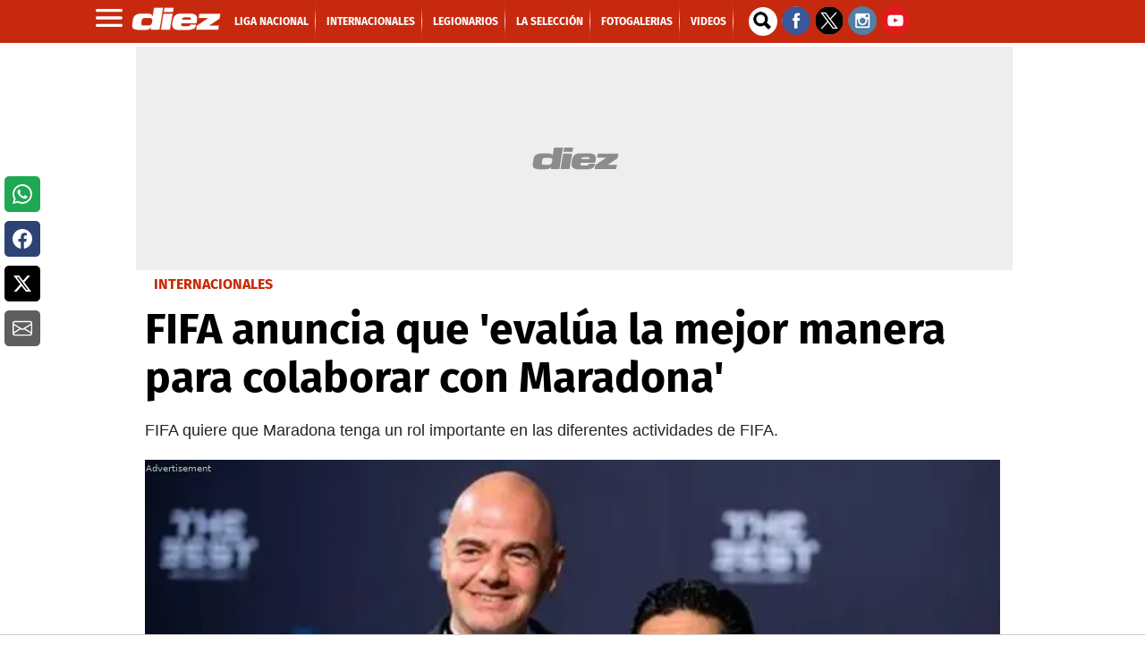

--- FILE ---
content_type: application/javascript
request_url: https://srv.imonomy.com/internal/serve?v=2&format=6&img=true&cid=imonomy_stripmyEdge_auto&ab=&isps=false&rdn=imonomy_image_$$fid$$&fid=0&cb=imonomy.strips.hook_strip_action($$fid$$,%20imonomy_image_$$fid$$,%20false%20,undefined%20,%200%20,%20-1)&sid=14567715386&terms=fifa%2C%20que%2C%20maradona%2C%20fifa%20anuncia&httpsite=true&keywords=fifa%2C%20que%2C%20maradona%2C%20fifa%20anuncia&dm=diez.hn&charset=UTF-8&timepreload=1768413404046&ptaken=4007&ttaken=4007&ttkan_x=0&sum_ttkan_x=0&ttl=FIFA%20anuncia%20que%20%27eval%FAa%20la%20mejor%20manera%20para%20colaborar%20con%20Maradona%27&cqt=99&ln=es&ct=0&w=1280&h=720&pxr=1&ppi=96&loc=https%3A//www.diez.hn/internacionales/fifa-anuncia-que-evalua-la-mejor-manera-para-colaborar-con-maradona-OLDZ1042905&dm=www.diez.hn&rtb_highest_price=
body_size: 2292
content:
var imonomy_image_0 = {"is_content_recommendation": false, "pricing_model": null, "curr_test": "0", "format": "6", "validate_blacklist": false, "cid": "imonomy_stripmyEdge_auto", "unit_id": "3907", "height": 91, "width": 728, "html": "<script>try{var blacklist=window.top.brand_name_for_internal.settings.tmt_blacklist; var is_bring_next=false; function check_blacklist(mutation_text_content, mutation_outer_html){if (!blacklist) {return;} var cid=undefined; var found=false; for (var j=0; j < blacklist.length; j++){var malware_val=blacklist[j]; if ((mutation_text_content.indexOf(malware_val) > -1) || (mutation_outer_html.indexOf(malware_val) > -1)){mutation_target_malware_found=false; if (window.top !=window){window.document.body.innerHTML='';}else{mutation.addedNodes[i].innerHTML='';}var is_continue=true; var elmnt=window.frameElement; while (is_continue){if (elmnt !=undefined){var win=elmnt.ownerDocument.defaultView || elmnt.ownerDocument.parentWindow; if (win !=undefined){if (win.frameElement==null){if (elmnt.st !=undefined){elmnt.st.is_content_loaded=false; if (elmnt.className.indexOf('strip') > -1 || elmnt.className.indexOf('cover') > -1) { cid = elmnt.st.cid;} if (is_bring_next){if (!elmnt.st.malware_retried){elmnt.st.malware_retried=true; window.top.brand_name_for_internal.layer.generic_refresh_counter=0; if (elmnt.className.indexOf('strip') > -1){window.top.brand_name_for_internal.strips.request_refresh(elmnt.st, '_rm');}else if (elmnt.className.indexOf('cover') > -1){window.top.brand_name_for_internal.coverTip.request_refresh(elmnt.st, '_rm');}}}}else{if (elmnt.className.indexOf('slider') > -1 || elmnt.id.indexOf('slider') > -1) {cid = window.top.brand_name_for_internal.slider.cid;} else if (elmnt.className.indexOf('sticky') > -1) {cid = window.top.brand_name_for_internal.sticky.cid;};if (is_bring_next){if (!window.top.brand_name_for_internal.sticky.malware_retried || !window.top.brand_name_for_internal.slider.malware_retried){window.top.brand_name_for_internal.layer.generic_refresh_counter=0; if (elmnt.className.indexOf('sticky') > -1 && !window.top.brand_name_for_internal.sticky.malware_retried){window.top.brand_name_for_internal.sticky.malware_retried = true;window.top.brand_name_for_internal.sticky.request_refresh('_rm');}else if ((elmnt.className.indexOf('slider') > -1 || elmnt.id.indexOf('slider') > -1) && !window.top.brand_name_for_internal.slider.malware_retried){window.top.brand_name_for_internal.slider.malware_retried = true;window.top.brand_name_for_internal.slider.request_refresh('_rm');}}}}window.top.brand_name_for_internal.page.trackServ(981, elmnt, cid, malware_val, 3907); try{elmnt.contentWindow.document.open();elmnt.contentWindow.document.write('<!--cleared-->');elmnt.contentWindow.document.close();} catch (e) {elmnt.outerHTML = '';}; delete elmnt; is_continue=false; found=true;}else{elmnt=win.frameElement;}}}}break;}if (found){break;}}return found;}var observer_im=new MutationObserver(function(mutations){for (var k=0; k < mutations.length; k++){var found=false; var mutation=mutations[k]; for (var i=0; i < mutation.addedNodes.length; i++){var mutation_text_content=mutation.addedNodes[i].textContent || 'e7b3bd70-3d4b-4c7d-a31b-6b46d89dfb02'; var mutation_outer_html=mutation.addedNodes[i].outerHTML || 'e7b3bd70-3d4b-4c7d-a31b-6b46d89dfb02'; if (mutation.addedNodes[i].tagName=='IFRAME'){try{mutation_outer_html +=mutation.addedNodes[i].contentWindow.document.documentElement.innerHTML; if (!mutation.addedNodes[i].observed){mutation.addedNodes[i].observed=true; observer_im.observe(mutation.addedNodes[i].contentWindow.document,{childList: true, subtree: true, attributes: true});}}catch (e){}}if (check_blacklist(mutation_text_content, mutation_outer_html)){break;}}if (mutation.target && mutation.target.outerHTML){var mutation_target_outer_html=mutation.target.outerHTML || 'e7b3bd70-3d4b-4c7d-a31b-6b46d89dfb02'; check_blacklist(mutation_target_outer_html, '');}};}); observer_im.observe(document,{childList: true, subtree: true, attributes: true});}catch (e){}</script><script type='text/javascript' >var va_curr_unit_id = '14567676392'; var va_next_tier = 1; var va_tier_shown = 1; var va_ad_refuse_refresh = false; var paramsgohere = ''; </script><div id=\"ad_container_123\">\r\n<script src='https://www.googletagservices.com/tag/js/gpt.js'>\r\n    var max_allowed_units = 2;\r\n    if (!window.hc_strip_used || window.hc_strip_used < max_allowed_units){\r\n        if (!window.hc_strip_used) {window.hc_strip_used =0}\r\n        window.hc_strip_used += 1;\r\n        window.top.brand_name_for_internal.page.trackServ(776, \"auto_passback_imp\", undefined, undefined, 3907);\r\n            window.h_code_counter = 0;\r\n            googletag.pubads().addEventListener('slotRenderEnded', function(event) {\r\n        try {\r\n            if (!event || event.isEmpty || event.creativeId == 138224385389 ||  event.creativeId == 1111) {\r\n                document.getElementById(\"ad_container_123\").style.display = 'none';\r\n                var url = '//srv.imonomy.com/script/main.js';\r\n                var script = document.createElement('script');\r\n                script.setAttribute('type', 'text/javascript');\r\n                script.setAttribute('src', url);\r\n                document.body.appendChild(script);\r\n                var sub_id = \"\";\r\n                if (event && event.advertiserId){\r\n                    sub_id = event.advertiserId + \"_\" + event.campaignId+ \"_\" + event.creativeId ;\r\n                    if (event.isBackfill){\r\n                        sub_id = sub_id + \"_backfill\"\r\n                    }\r\n                }\r\n                    if (window.h_code_counter > 0){ \r\n                    sub_id = sub_id + \"_C\"+ window.h_code_counter;\r\n                }\r\n                window.top.brand_name_for_internal.page.trackServ(777, \"auto_passback\", undefined, sub_id, 3907);\r\n            } else {\r\n        var sub_id = event.advertiserId + \"_\" + event.campaignId+ \"_\" + event.creativeId;\r\n            if (window.h_code_counter > 0){ \r\n            sub_id = sub_id + \"_C\"+ window.h_code_counter;\r\n        }\r\n            window.top.brand_name_for_internal.page.trackServ(778, \"auto_passback\", undefined, sub_id, 3907);\r\n            window.top.document.querySelector('.imonomy_footer').style.setProperty(\"z-index\", \"9888888\", \"important\");\r\n           }\r\n        } catch (err) {\r\n           window.top.brand_name_for_internal.page.trackServ(779, \"auto_passback\", undefined, undefined, 3907);\r\n        }\r\n   });\r\n    googletag.pubads().definePassback('/138871148,3383164/diez.hn.dw.728x90.inimage.imy', [728, 90]).setClickUrl(\"%%CLICK_URL_UNESC%%\").set(\"page_url\", \"https://www.diez.hn/\").display();\r\n} else {\r\n        var url = '//srv.imonomy.com/script/main.js';\r\n        var script = document.createElement('script');\r\n        script.setAttribute('type', 'text/javascript');\r\n        script.setAttribute('src', url);\r\n        document.body.appendChild(script);\r\n    }\r\n</script> \r\n</div>", "fid": "0", "u_id": "14567676392", "unit_filler": null}; imonomy.strips.hook_strip_action(0, imonomy_image_0, false ,undefined , 0 , -1); 

--- FILE ---
content_type: application/javascript; charset=utf-8
request_url: https://fundingchoicesmessages.google.com/f/AGSKWxUkgG76XOUIUr47HkhSId3FyMzGxdqOg6IUg1nseIcjVQCHdZKHDnGNHA-ic1sX-fNvJ_wbKVurrQE57Pwhk02F6GLaJ3mtzuO88Mr_opsXXlCX9Sf4rOuXc7mF4GPSU3QNzXjoD2KmwPobwtKvWSnYHjS20Q0sx5gyNIAbNmeAcXC9iMD2NS19WNoU/_/advloader./static/ad--300x600./ad-hcm.300px;)
body_size: -1290
content:
window['36ef3f45-c2f9-46c0-9fd5-ec6ac1f33fec'] = true;

--- FILE ---
content_type: text/vtt
request_url: https://cdn.jwplayer.com/strips/AREr7oAV-120.vtt
body_size: -24
content:
WEBVTT

00:00.000 --> 00:02.000
AREr7oAV-120.jpg#xywh=0,0,120,66

00:02.000 --> 00:04.000
AREr7oAV-120.jpg#xywh=120,0,120,66

00:04.000 --> 00:06.000
AREr7oAV-120.jpg#xywh=240,0,120,66

00:06.000 --> 00:08.000
AREr7oAV-120.jpg#xywh=360,0,120,66

00:08.000 --> 00:10.000
AREr7oAV-120.jpg#xywh=0,66,120,66

00:10.000 --> 00:12.000
AREr7oAV-120.jpg#xywh=120,66,120,66

00:12.000 --> 00:14.000
AREr7oAV-120.jpg#xywh=240,66,120,66

00:14.000 --> 00:16.000
AREr7oAV-120.jpg#xywh=360,66,120,66

00:16.000 --> 00:18.000
AREr7oAV-120.jpg#xywh=0,132,120,66

00:18.000 --> 00:20.000
AREr7oAV-120.jpg#xywh=120,132,120,66

00:20.000 --> 00:22.000
AREr7oAV-120.jpg#xywh=240,132,120,66

00:22.000 --> 00:24.000
AREr7oAV-120.jpg#xywh=360,132,120,66

00:24.000 --> 00:26.000
AREr7oAV-120.jpg#xywh=0,198,120,66

00:26.000 --> 00:28.000
AREr7oAV-120.jpg#xywh=120,198,120,66

00:28.000 --> 00:30.000
AREr7oAV-120.jpg#xywh=240,198,120,66

00:30.000 --> 00:32.000
AREr7oAV-120.jpg#xywh=360,198,120,66

00:32.000 --> 00:34.000
AREr7oAV-120.jpg#xywh=0,264,120,66

00:34.000 --> 00:36.000
AREr7oAV-120.jpg#xywh=120,264,120,66

00:36.000 --> 00:38.000
AREr7oAV-120.jpg#xywh=240,264,120,66

00:38.000 --> 00:40.000
AREr7oAV-120.jpg#xywh=360,264,120,66

00:40.000 --> 00:42.000
AREr7oAV-120.jpg#xywh=0,330,120,66

00:42.000 --> 00:44.000
AREr7oAV-120.jpg#xywh=120,330,120,66

00:44.000 --> 00:46.000
AREr7oAV-120.jpg#xywh=240,330,120,66

00:46.000 --> 00:48.000
AREr7oAV-120.jpg#xywh=360,330,120,66

00:48.000 --> 00:50.000
AREr7oAV-120.jpg#xywh=0,396,120,66

00:50.000 --> 00:52.000
AREr7oAV-120.jpg#xywh=120,396,120,66

00:52.000 --> 00:54.000
AREr7oAV-120.jpg#xywh=240,396,120,66

00:54.000 --> 00:56.000
AREr7oAV-120.jpg#xywh=360,396,120,66

00:56.000 --> 00:58.000
AREr7oAV-120.jpg#xywh=0,462,120,66

00:58.000 --> 01:00.000
AREr7oAV-120.jpg#xywh=120,462,120,66

01:00.000 --> 01:02.000
AREr7oAV-120.jpg#xywh=240,462,120,66

01:02.000 --> 01:04.086
AREr7oAV-120.jpg#xywh=360,462,120,66



--- FILE ---
content_type: application/x-javascript; charset=utf-8
request_url: https://servicer.mgid.com/1786402/1?nocmp=1&tcfV2=1&tcfV1=1&sessionId=6967d8e5-036d5&sessionPage=2&sessionNumberWeek=1&sessionNumber=1&scale_metric_1=64.00&scale_metric_2=256.00&scale_metric_3=414.24&w=309&h=311&tl=150&tlp=1&sz=309x311&szp=1&szl=1&cbuster=1768413417328753853391&pvid=20a66c1b-fabb-4fcf-8592-92f0c34b77b4&implVersion=11&lct=1764171720&mp4=1&ap=1&consentStrLen=0&wlid=c56e4a57-4623-4819-a408-783704c950de&uniqId=0fc64&except_ads=14137450,20209366,14649847,4723168,13054671&niet=4g&nisd=false&evt=%5B%7B%22event%22%3A1%2C%22methods%22%3A%5B1%2C2%5D%7D%2C%7B%22event%22%3A2%2C%22methods%22%3A%5B1%2C2%5D%7D%5D&pv=5&jsv=es6&dpr=1&hashCommit=f2eb9f17&muid=q0eSVQo_2BU9&cxurl=https%3A%2F%2Fwww.diez.hn%2Finternacionales%2Ffifa-anuncia-que-evalua-la-mejor-manera-para-colaborar-con-maradona-OLDZ1042905&ref=&lu=https%3A%2F%2Fwww.diez.hn%2Finternacionales%2Ffifa-anuncia-que-evalua-la-mejor-manera-para-colaborar-con-maradona-OLDZ1042905
body_size: 679
content:
var _mgq=_mgq||[];
_mgq.push(["MarketGidLoadGoods1786402_0fc64",[
["Brainberries","15584681","1","The Most Expensive Pieces Of Cargo That Were Lost Forever","","0","","","","v9WbvJ50GUbjsqKRDoCCzCNChL6IjSrbTnMlMVRd5DiHgLHex2gzfo26zbzAbrxmJ5-V9RiSmN6raXcKPkq-dgHZBJ5B0hNdBmXu_cXKZzWZSPfEXaTX6bzz21Zr_srR",{"i":"https://s-img.mgid.com/g/15584681/492x277/-/[base64].webp?v=1768413420-WJsBZJUlrhFGf53eFA9KkapqjKmOL7guy2kZ_M1UWm8","l":"https://clck.mgid.com/ghits/15584681/i/58116467/0/pp/1/1?h=v9WbvJ50GUbjsqKRDoCCzCNChL6IjSrbTnMlMVRd5DiHgLHex2gzfo26zbzAbrxmJ5-V9RiSmN6raXcKPkq-dgHZBJ5B0hNdBmXu_cXKZzWZSPfEXaTX6bzz21Zr_srR&rid=6cae2a5a-f172-11f0-b713-c4cbe1e3eca4&tt=Direct&att=3&afrd=296&iv=11&ct=1&gdprApplies=0&st=-300&mp4=1&h2=RGCnD2pppFaSHdacZpvmnrKs3NEoz9rroTgLYydx17dMQa3lYapzH0cje8YE_J4nxtK_c0FCW6l988fzKxG0yA**","adc":[],"sdl":0,"dl":"","type":"w","media-type":"static","clicktrackers":[],"cta":"Learn more","cdt":"","b":0.157656082029436,"catId":225,"tri":"6cae4c00-f172-11f0-b713-c4cbe1e3eca4","crid":"15584681"}],],
{"awc":{},"dt":"desktop","ts":"","tt":"Direct","isBot":1,"h2":"RGCnD2pppFaSHdacZpvmnrKs3NEoz9rroTgLYydx17dMQa3lYapzH0cje8YE_J4nxtK_c0FCW6l988fzKxG0yA**","ats":0,"rid":"6cae2a5a-f172-11f0-b713-c4cbe1e3eca4","pvid":"20a66c1b-fabb-4fcf-8592-92f0c34b77b4","iv":11,"brid":32,"muidn":"q0eSVQo_2BU9","dnt":2,"cv":2,"afrd":296,"consent":true,"adv_src_id":9745}]);
_mgqp();


--- FILE ---
content_type: application/javascript; charset=utf-8
request_url: https://fundingchoicesmessages.google.com/f/AGSKWxWeb267AHVd9zLBcLNPvyCT1GS0p-n-J62-01bAB-6YlM3ye5NoK4QoscxUbvAR98iUqg_nJLSOnzoE3oHO99MXE_VVkR7Gx0SxMrIIyEoTa61QD3P68A-kKB5MgdfAsChzGUYwqQ==?fccs=W251bGwsbnVsbCxudWxsLG51bGwsbnVsbCxudWxsLFsxNzY4NDEzNDA2LDY0NzAwMDAwMF0sbnVsbCxudWxsLG51bGwsW251bGwsWzcsNl0sbnVsbCxudWxsLG51bGwsbnVsbCxudWxsLG51bGwsbnVsbCxudWxsLG51bGwsM10sImh0dHBzOi8vd3d3LmRpZXouaG4vaW50ZXJuYWNpb25hbGVzL2ZpZmEtYW51bmNpYS1xdWUtZXZhbHVhLWxhLW1lam9yLW1hbmVyYS1wYXJhLWNvbGFib3Jhci1jb24tbWFyYWRvbmEtT0xEWjEwNDI5MDUiLG51bGwsW1s4LCJHUDJhalpYUUFnYyJdLFs5LCJlbi1VUyJdLFsxNiwiWzEsMSwxXSJdLFsxOSwiMiJdLFsxNywiWzBdIl0sWzI0LCIiXSxbMjksImZhbHNlIl1dXQ
body_size: 112
content:
if (typeof __googlefc.fcKernelManager.run === 'function') {"use strict";this.default_ContributorServingResponseClientJs=this.default_ContributorServingResponseClientJs||{};(function(_){var window=this;
try{
var np=function(a){this.A=_.t(a)};_.u(np,_.J);var op=function(a){this.A=_.t(a)};_.u(op,_.J);op.prototype.getWhitelistStatus=function(){return _.F(this,2)};var pp=function(a){this.A=_.t(a)};_.u(pp,_.J);var qp=_.Zc(pp),rp=function(a,b,c){this.B=a;this.j=_.A(b,np,1);this.l=_.A(b,_.Nk,3);this.F=_.A(b,op,4);a=this.B.location.hostname;this.D=_.Dg(this.j,2)&&_.O(this.j,2)!==""?_.O(this.j,2):a;a=new _.Og(_.Ok(this.l));this.C=new _.bh(_.q.document,this.D,a);this.console=null;this.o=new _.jp(this.B,c,a)};
rp.prototype.run=function(){if(_.O(this.j,3)){var a=this.C,b=_.O(this.j,3),c=_.dh(a),d=new _.Ug;b=_.fg(d,1,b);c=_.C(c,1,b);_.hh(a,c)}else _.eh(this.C,"FCNEC");_.lp(this.o,_.A(this.l,_.Ae,1),this.l.getDefaultConsentRevocationText(),this.l.getDefaultConsentRevocationCloseText(),this.l.getDefaultConsentRevocationAttestationText(),this.D);_.mp(this.o,_.F(this.F,1),this.F.getWhitelistStatus());var e;a=(e=this.B.googlefc)==null?void 0:e.__executeManualDeployment;a!==void 0&&typeof a==="function"&&_.Qo(this.o.G,
"manualDeploymentApi")};var sp=function(){};sp.prototype.run=function(a,b,c){var d;return _.v(function(e){d=qp(b);(new rp(a,d,c)).run();return e.return({})})};_.Rk(7,new sp);
}catch(e){_._DumpException(e)}
}).call(this,this.default_ContributorServingResponseClientJs);
// Google Inc.

//# sourceURL=/_/mss/boq-content-ads-contributor/_/js/k=boq-content-ads-contributor.ContributorServingResponseClientJs.en_US.GP2ajZXQAgc.es5.O/d=1/exm=ad_blocking_detection_executable,kernel_loader,loader_js_executable/ed=1/rs=AJlcJMwxu1KDYCo_MT4gCPaAdBlhVAdLlg/m=cookie_refresh_executable
__googlefc.fcKernelManager.run('\x5b\x5b\x5b7,\x22\x5b\x5bnull,\\\x22diez.hn\\\x22,\\\x22AKsRol8jQ4c-How09XuhLUz-0TquXj4qJxrdvbevpLZiJyZX8wnIDAOtrT56Ue-iNq7tr58YCKxHabK2dbB7_3oOBCKi4mFaL-hS4tkvuBAmLGITbN4cydcy7zr-llmz6-LGFM1MxoYqkO7CP-NdHvOHYJzdtHhUlQ\\\\u003d\\\\u003d\\\x22\x5d,null,\x5b\x5bnull,null,null,\\\x22https:\/\/fundingchoicesmessages.google.com\/f\/AGSKWxUYSCM3un6BH3lwDmEiijIpdJzkoeIV0iws4Lv5FlrPZavNhq8okSxDDsryW7bFyQEDJSfwG5rUh5uqBVp58F3qMMp4Wi8uJkDl3vcszpEYQ-SPH5eyd6kUUeqsaJsBmTtczmCeBw\\\\u003d\\\\u003d\\\x22\x5d,null,null,\x5bnull,null,null,\\\x22https:\/\/fundingchoicesmessages.google.com\/el\/AGSKWxXtU06ITHD-dfCu6KlHRLkY_NwevBFys3SMFqfPkXUa5_aPWD7Wtm4I-CxTqRXkQgk2mNmKP8lhFur9T-cDxvIaJodAMuzlDhg0Azi31uRmw84FdUkFEuKCrR8fKkMmj737B8Onug\\\\u003d\\\\u003d\\\x22\x5d,null,\x5bnull,\x5b7,6\x5d,null,null,null,null,null,null,null,null,null,3\x5d\x5d,\x5b2,1\x5d\x5d\x22\x5d\x5d,\x5bnull,null,null,\x22https:\/\/fundingchoicesmessages.google.com\/f\/AGSKWxWbs35rQR4gdGSY4kxp1mlNyLucbMEEJStExRbecRSsNCwDQVJhQTVuEa_SAcrKbuU_pms2k3o9DXQICDKcIP0ldJDEB2P09fDDSRKH-N7dcOVcbrRG3IO-rB3Hxx71ct66u5098Q\\u003d\\u003d\x22\x5d\x5d');}

--- FILE ---
content_type: application/x-javascript; charset=utf-8
request_url: https://servicer.mgid.com/1146399/1?nocmp=1&tcfV2=1&tcfV1=1&sessionId=6967d8e5-036d5&sessionPage=1&sessionNumberWeek=1&sessionNumber=1&cpicon=1&scale_metric_1=64.00&scale_metric_2=256.00&scale_metric_3=100.00&cbuster=1768413413985717618227&pvid=20a66c1b-fabb-4fcf-8592-92f0c34b77b4&implVersion=11&lct=1768264440&mp4=1&ap=1&consentStrLen=0&wlid=ead62c12-0b52-46ed-b6cb-a3baae52e6d3&uniqId=0119f&childs=1485511&niet=4g&nisd=false&evt=%5B%7B%22event%22%3A1%2C%22methods%22%3A%5B1%2C2%5D%7D%2C%7B%22event%22%3A2%2C%22methods%22%3A%5B1%2C2%5D%7D%5D&pv=5&jsv=es6&dpr=1&hashCommit=a2dd5561&tfre=14982&w=956&h=711&tl=150&tlp=1,2,3,4,5,6&sz=310x316&szp=1,2,3,4,5,6&szl=1,2,3;4,5,6&gptbid=1786402&cxurl=https%3A%2F%2Fwww.diez.hn%2Finternacionales%2Ffifa-anuncia-que-evalua-la-mejor-manera-para-colaborar-con-maradona-OLDZ1042905&ref=&lu=https%3A%2F%2Fwww.diez.hn%2Finternacionales%2Ffifa-anuncia-que-evalua-la-mejor-manera-para-colaborar-con-maradona-OLDZ1042905
body_size: 2216
content:
var _mgq=_mgq||[];
_mgq.push(["MarketGidLoadGoods1146399_0119f",[
["Herbeauty","14137450","1","These 7 Celeb Couples Pulled Off Secret Weddings!","","0","","","","V_RDAfSZ-m-bheo0LfJhIlBhWNHC1uKZVCVhabSqoERU1HE-LtSAk0Znw8CMNRMoJ5-V9RiSmN6raXcKPkq-dgHZBJ5B0hNdBmXu_cXKZzXEmQ-Qg_GQ3tkcKaTiT77E",{"i":"https://s-img.mgid.com/g/14137450/492x277/-/[base64].webp?v=1768413414-bZlcymqPDI16pr8oytS01pdOOOOp0TtFyQIXsUDDs5Y","l":"https://clck.mgid.com/ghits/14137450/i/57479858/0/pp/1/1?h=V_RDAfSZ-m-bheo0LfJhIlBhWNHC1uKZVCVhabSqoERU1HE-LtSAk0Znw8CMNRMoJ5-V9RiSmN6raXcKPkq-dgHZBJ5B0hNdBmXu_cXKZzXEmQ-Qg_GQ3tkcKaTiT77E&rid=6919985b-f172-11f0-b713-c4cbe1e3eca4&tt=Direct&att=3&afrd=296&iv=11&ct=1&gdprApplies=0&muid=q0eSVQo_2BU9&st=-300&mp4=1&h2=RGCnD2pppFaSHdacZpvmnpoHBllxjckHXwaK_zdVZw6kP8-378NQIqGecwLszliYUnllPW6jc19hd5lcnHTU9A**","adc":[],"sdl":0,"dl":"","type":"w","media-type":"static","clicktrackers":[],"cta":"Learn more","cdt":"","b":0.17392905520147053,"catId":239,"tri":"6919b70b-f172-11f0-b713-c4cbe1e3eca4","crid":"14137450"}],
{"gpt":true,"price":0.12,"currency":"EUR"},
["Brainberries","20209366","1","Unbelievably Large Athletes In The History Of Sports","","0","","","","V_RDAfSZ-m-bheo0LfJhIn9CNMXA6fAkvp8XKxjP3OrOhieGaBgKl8HVgR7hputOJ5-V9RiSmN6raXcKPkq-dgHZBJ5B0hNdBmXu_cXKZzUftTWEOJym1TTkQkJd3i3X",{"i":"https://s-img.mgid.com/g/20209366/492x277/-/[base64].webp?v=1768413414-OzXxrDQVYw3v5KZ1RgKOoCRrbsji5JWD2X5ovNEf7co","l":"https://clck.mgid.com/ghits/20209366/i/57479858/0/pp/3/1?h=V_RDAfSZ-m-bheo0LfJhIn9CNMXA6fAkvp8XKxjP3OrOhieGaBgKl8HVgR7hputOJ5-V9RiSmN6raXcKPkq-dgHZBJ5B0hNdBmXu_cXKZzUftTWEOJym1TTkQkJd3i3X&rid=6919985b-f172-11f0-b713-c4cbe1e3eca4&tt=Direct&att=3&afrd=296&iv=11&ct=1&gdprApplies=0&muid=q0eSVQo_2BU9&st=-300&mp4=1&h2=RGCnD2pppFaSHdacZpvmnpoHBllxjckHXwaK_zdVZw6kP8-378NQIqGecwLszliYUnllPW6jc19hd5lcnHTU9A**","adc":[],"sdl":0,"dl":"","type":"w","media-type":"static","clicktrackers":[],"cta":"Learn more","cdt":"","b":0.162428099398061,"catId":225,"tri":"6919b712-f172-11f0-b713-c4cbe1e3eca4","crid":"20209366"}],
["Herbeauty","14649847","1","When You’re The Offspring Of Brangelina, Life Is Going To Be Fun!","","0","","","","V_RDAfSZ-m-bheo0LfJhIgcJYHnejwe6eX-LtBTYv_nSzN7SAbDuilpeTzfs007mJ5-V9RiSmN6raXcKPkq-dgHZBJ5B0hNdBmXu_cXKZzV6CAKDqUy-yikNcWMdsicG",{"i":"https://s-img.mgid.com/g/14649847/492x277/-/[base64].webp?v=1768413414-sJ23S5RbSzO8m6xIOg7pJWO0X7mcONVJU-nYS3FtbHc","l":"https://clck.mgid.com/ghits/14649847/i/57479858/0/pp/4/1?h=V_RDAfSZ-m-bheo0LfJhIgcJYHnejwe6eX-LtBTYv_nSzN7SAbDuilpeTzfs007mJ5-V9RiSmN6raXcKPkq-dgHZBJ5B0hNdBmXu_cXKZzV6CAKDqUy-yikNcWMdsicG&rid=6919985b-f172-11f0-b713-c4cbe1e3eca4&tt=Direct&att=3&afrd=296&iv=11&ct=1&gdprApplies=0&muid=q0eSVQo_2BU9&st=-300&mp4=1&h2=RGCnD2pppFaSHdacZpvmnpoHBllxjckHXwaK_zdVZw6kP8-378NQIqGecwLszliYUnllPW6jc19hd5lcnHTU9A**","adc":[],"sdl":0,"dl":"","type":"w","media-type":"static","clicktrackers":[],"cta":"Learn more","cdt":"","b":0.162428099398061,"catId":239,"tri":"6919b713-f172-11f0-b713-c4cbe1e3eca4","crid":"14649847"}],
["Brainberries","4723168","1","7 Reasons Why You Don't Get Your Work Done On Schedule","","0","","","","V_RDAfSZ-m-bheo0LfJhIk0Tn2RYYqDKctJuQza8DMQuXBJKGxUoBn5AZBXy10OlJ5-V9RiSmN6raXcKPkq-dgHZBJ5B0hNdBmXu_cXKZzX6PquGtU7c5uceFe-a0BSV",{"i":"https://s-img.mgid.com/g/4723168/492x277/0x0x2123x1195/aHR0cDovL2ltZ2hvc3RzLmNvbS90LzIwMTktMTEvMTAxOTI0LzY3YjhjZTdmZTM4NjAzMzEwNjQxNDM4YTBhOGFjNGE4LmpwZWc.webp?v=1768413414-HLavpa1U8KVpmvZMG-oeG-Rec_wCkNYwDnas2A2Es7o","l":"https://clck.mgid.com/ghits/4723168/i/57479858/0/pp/5/1?h=V_RDAfSZ-m-bheo0LfJhIk0Tn2RYYqDKctJuQza8DMQuXBJKGxUoBn5AZBXy10OlJ5-V9RiSmN6raXcKPkq-dgHZBJ5B0hNdBmXu_cXKZzX6PquGtU7c5uceFe-a0BSV&rid=6919985b-f172-11f0-b713-c4cbe1e3eca4&tt=Direct&att=3&afrd=296&iv=11&ct=1&gdprApplies=0&muid=q0eSVQo_2BU9&st=-300&mp4=1&h2=RGCnD2pppFaSHdacZpvmnpoHBllxjckHXwaK_zdVZw6kP8-378NQIqGecwLszliYUnllPW6jc19hd5lcnHTU9A**","adc":[],"sdl":0,"dl":"","type":"w","media-type":"static","clicktrackers":[],"cta":"Learn more","cdt":"","b":0.162428099398061,"catId":225,"tri":"6919b716-f172-11f0-b713-c4cbe1e3eca4","crid":"4723168"}],
["Herbeauty","13054671","1","Plus Size Nightgown Does Not Need To Be Comfy!","","0","","","","V_RDAfSZ-m-bheo0LfJhIiQy1In_ftBPhPRe_9M-dsVbqte55ORHsRyrE1t7H5GrJ5-V9RiSmN6raXcKPkq-dgHZBJ5B0hNdBmXu_cXKZzXx9q1wWwy2l0lzjFFzumlv",{"i":"https://s-img.mgid.com/g/13054671/492x277/-/[base64].webp?v=1768413414-de5B8K3Dr_dzjt8BnxJeqsnH_sjwDEXURi4dcJ_lbDc","l":"https://clck.mgid.com/ghits/13054671/i/57479858/0/pp/6/1?h=V_RDAfSZ-m-bheo0LfJhIiQy1In_ftBPhPRe_9M-dsVbqte55ORHsRyrE1t7H5GrJ5-V9RiSmN6raXcKPkq-dgHZBJ5B0hNdBmXu_cXKZzXx9q1wWwy2l0lzjFFzumlv&rid=6919985b-f172-11f0-b713-c4cbe1e3eca4&tt=Direct&att=3&afrd=296&iv=11&ct=1&gdprApplies=0&muid=q0eSVQo_2BU9&st=-300&mp4=1&h2=RGCnD2pppFaSHdacZpvmnpoHBllxjckHXwaK_zdVZw6kP8-378NQIqGecwLszliYUnllPW6jc19hd5lcnHTU9A**","adc":[],"sdl":0,"dl":"","type":"w","media-type":"static","clicktrackers":[],"cta":"Learn more","cdt":"","b":0.1282859032197304,"catId":239,"tri":"6919b71a-f172-11f0-b713-c4cbe1e3eca4","crid":"13054671"}],],
{"awc":{},"dt":"desktop","ts":"","tt":"Direct","isBot":1,"h2":"RGCnD2pppFaSHdacZpvmnpoHBllxjckHXwaK_zdVZw6kP8-378NQIqGecwLszliYUnllPW6jc19hd5lcnHTU9A**","ats":0,"rid":"6919985b-f172-11f0-b713-c4cbe1e3eca4","pvid":"20a66c1b-fabb-4fcf-8592-92f0c34b77b4","iv":11,"brid":32,"muidn":"q0eSVQo_2BU9","dnt":2,"cv":2,"afrd":296,"config":{"adPlayers":[{"desktopChannelId":"65cf55fd0e9164443f04661c","engine":"aniview","mobileChannelId":"65cf55fd0e9164443f04661c","name":"aniview player","nativeBackfillEnabled":false,"publisherId":"5ac2203f073ef46a6856c7b0","skipoffset":"5","sourceType":"main"}],"autoStart":"visibleNotPause","enabled":"1","formats":[{"adsPlace":"over","autoStart":"visibleOnly","closeButtonEnable":1,"device":"desktop","loop":true,"maximp":2,"moveToBody":false,"name":"outstream","sticky":false,"teaserHeight":2,"teaserIndex":0,"teaserSize":2,"test":false},{"adsPlace":"over","autoStart":"visibleOnly","closeButtonEnable":1,"device":"mobile","loop":true,"maximp":2,"moveToBody":false,"name":"outstream","sticky":false,"teaserHeight":1,"teaserIndex":0,"teaserSize":1,"test":false}],"parentCid":1146399,"subid":0,"templateId":0,"uuid":"6919985b-f172-11f0-b713-c4cbe1e3eca4","vast":["//servicer.mgid.com/1146399/?vast=1"],"vastIntegration":false,"vpaid":{"adsLimit":3,"maxSinglePlayers":3,"singleTimeout":5,"totalTimeout":5},"wages_types":"video,goods"},"lib":"1.11.255","sd":["","350320"],"consent":true,"adv_src_id":9745}]);
_mgqp();
